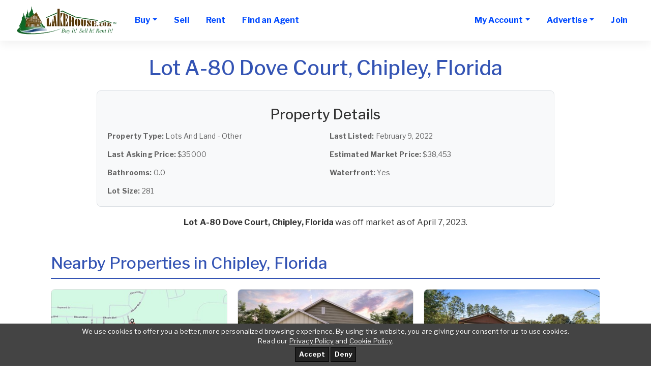

--- FILE ---
content_type: text/html; charset=UTF-8
request_url: https://www.lakehouse.com/lot-a-80-dove-court-chipley-florida-32428-p2382070.html
body_size: 9316
content:
<!DOCTYPE html>
<html lang="en">
<head>
<link href="https://www.lakehouse.com/lot-a-80-dove-court-chipley-florida-32428-p2382070.html" rel="canonical" /><script async src="img/lazysizes.min.js"></script>
<meta charset="utf-8">
<meta http-equiv="X-UA-Compatible" content="IE=edge">
<meta name="viewport" content="width=device-width, initial-scale=1">
<title>Lot A-80 Dove Court, Chipley, Florida - Lake House Property</title>
<meta name="description" content="Property at Lot A-80 Dove Court, Chipley, Florida - Lake House Real Estate">
<meta name="keywords" content="Lot A-80 Dove Court, Chipley, Florida, lake house, lakefront property, real estate">
<meta name="RATING" CONTENT="GENERAL">
<meta name="Language" content="en">
<meta name="Copyright" content="1997-2025 lakehouse.com">
<meta name="Subject" CONTENT=" real estate, real estate advertising, lake homes for sale, sell home, search for homes, homes, houses, real estate for sale, real estate agents, brokers, lake houses for sale, cabin, classifieds, real estate classifieds, advertise home, home builders, developers, realtors, for sale by owner, fsbo, land for sale, lake lots, waterfront condos for sale, buy home, sell my home, real estate links, mls, listing services, advertise, sell a home, sell my home, buying a house on the internet, list a house, advertise a house, selling a house yourself, property for sale, property, agents, multiple listing, classified ads, commercial real estate, by owner, place an ad, home for sale, links, web sites, for sale, land, condos, businesses for sale, database, search, find homes in, advertise my home, lake property, lakefront, lake front, for sale by owners, houses for sale by owner, sell your home yourself, for sale by owner listings, sell real estate, buy real estate, realty, selling a house, buying a house, selling a home, buying a home, property, properties, residential, vacant land, condo, condominium, selling a home without a broker, selling a house on the Internet, advertise a house, houses for sale by owners, sell your home yourself, home sale listings, lakeshore, lake view, lake house, lake home, lakehouse, lake, lakes, on lake, at lake, lakes in">
<meta name="Classification" CONTENT="for sale by owner, real estate, real estate advertising, homes for sale, sell home, search for homes, homes, houses, real estate for sale, real estate agents, brokers, lakefront houses for sale, cabin, classifieds, real estate classifieds, advertise home, home builders, developers, realtors, fsbo, land for sale, lake lots, condos for sale, buy home, sell my home, real estate links, mls, listing services, advertise, sell a home, sell my home, buying a house on the internet, list a house, advertise a house, selling a house yourself, property for sale, property, agents, multiple listing, classified ads, commercial real estate, by owner, place an ad, home for sale, links, web sites, for sale, land, condos, businesses for sale, database, search, find homes in, advertise my home, lake property, lakefront, lake front, for sale by owners, houses for sale by owner, sell your home yourself, for sale by owner listings, sell real estate, buy real estate, realty, selling a house, buying a house, selling a home, buying a home, property, properties, residential, vacant land, condo, condominium, selling a home without a broker, selling a house on the Internet, advertise a house, houses for sale by owners, sell your home yourself, home sale listings, lakeshore, lake view, lake house, lake home, lakehouse, lake, lakes, on lake, at lake, lakes in">

<meta property="og:title" content="Lot A-80 Dove Court, Chipley, Florida - Lake House Property">
<meta property="og:type" content="website">
<meta property="og:url" content="https://www.lakehouse.com/lot-a-80-dove-court-chipley-florida-32428-p2382070.html">
<meta property="og:image" content="https://images.lakehouse.com/files/">
<meta property="og:site_name" content="LakeHouse.com connects buyers and sellers of homes and lots on lakes all over the world. Find your Dream Home Today!">
<meta property="og:description" content="Property at Lot A-80 Dove Court, Chipley, Florida - Lake House Real Estate">

<link rel="preconnect" href="https://ssl.google-analytics.com">
<link rel="preconnect" href="https://images.lakehouse.com">
<link rel="preload" href="https://fonts.googleapis.com/css?family=Libre+Franklin:100,200,300,400,500,700" as="style">
<link href="https://fonts.googleapis.com/css?family=Libre+Franklin:100,200,300,400,500,700" rel="stylesheet">
<link href="assets5/css/all.min.css" rel="stylesheet">

<link rel="apple-touch-icon" sizes="57x57" href="https://www.lakehouse.com/apple-touch-icon-57x57-precomposed.png">
<link rel="apple-touch-icon" sizes="60x60" href="https://www.lakehouse.com/apple-touch-icon-60x60-precomposed.png">
<link rel="apple-touch-icon" sizes="72x72" href="https://www.lakehouse.com/apple-touch-icon-72x72-precomposed.png">
<link rel="apple-touch-icon" sizes="76x76" href="https://www.lakehouse.com/apple-touch-icon-76x76-precomposed.png">
<link rel="apple-touch-icon" sizes="114x114" href="https://www.lakehouse.com/apple-touch-icon-114x114-precomposed.png">
<link rel="apple-touch-icon" sizes="120x120" href="https://www.lakehouse.com/apple-touch-icon-120x120-precomposed.png">
<link rel="apple-touch-icon" sizes="144x144" href="https://www.lakehouse.com/apple-touch-icon-144x144-precomposed.png">
<link rel="apple-touch-icon" sizes="152x152" href="https://www.lakehouse.com/apple-touch-icon-152x152-precomposed.png">
<link rel="apple-touch-icon" sizes="180x180" href="https://www.lakehouse.com/apple-touch-icon-180x180-precomposed.png">
<link rel="icon" type="image/png" href="https://www.lakehouse.com/favicon-32x32.png" sizes="32x32">
<link rel="icon" type="image/png" href="https://www.lakehouse.com/android-chrome-192x192.png" sizes="192x192">
<link rel="icon" type="image/png" href="https://www.lakehouse.com/favicon-96x96.png" sizes="96x96">
<link rel="icon" type="image/png" href="https://www.lakehouse.com/favicon-16x16.png" sizes="16x16">

<style>
@media only screen and (max-width:767px){
  .navbar-brand img{max-height:60px}
}
body.beachhouse .navbar-brand img, body.golfhomes .navbar-brand img {
    height:57px;
}
.lh-show,.bh-show,.gh-show,body.lakehouse .lh-hide,body.beachhouse .bh-hide,body.golfhomes .gh-hide{display:none !important}
body.lakehouse .lh-show,body.beachhouse .bh-show,body.golfhomes .gh-show{display:inline !important}
</style>


</head>

<body class="lakehouse">
<div id="main">
<nav class="navbar navbar-expand-lg navbar-light" id="menu" style="width:inherit">
<div class="container-fluid" style="background-color:#fff">


<a class="navbar-brand" href="/">
<picture>
  <source type="image/webp" srcset="/assets5/img/logo.webp">
  <source type="image/png" srcset="/assets5/img/logo.png">
  <img src="/assets5/img/logo.png" alt="lakehouse.com logo" width="200" height="60" border=0>
</picture>
</a>




<button class="navbar-toggler" type="button" data-toggle="collapse" data-target="#menu-content"
aria-controls="menu-content" aria-expanded="false" aria-label="Toggle navigation">
<span class="navbar-toggler-icon"></span>
</button>

<div class="collapse navbar-collapse" id="menu-content">

<!-- ________________________ MOBILE _____________________________-->





<ul class="navbar-nav mr-auto dropdown" style="margin-right:0px !important">
<li class="nav-item dropdown">
    <a class="nav-link dropdown-toggle" href="/" role="button" data-toggle="dropdown" 
    aria-haspopup="true" aria-expanded="false">Buy</a>              

<div style="width:100%">


<div class="dropdown-menu" style="width:165px;font-size:16px;padding-top:7px;background-color:#fff">
<a href="/alabama-lake-homes-for-sale-bm2.html" alt="Alabama Lake Homes Sale" class="dropdown-item">Alabama</a>
<a href="/alaska-lake-homes-for-sale-bm11.html" alt="Alaska Lake Homes For Sale" class="dropdown-item">Alaska</a>
<a href="/arizona-lake-homes-for-sale-bm13.html" class="dropdown-item" alt="Arizona Lake Homes For Sale">Arizona</a>
<a href="/arkansas-lake-homes-for-sale-bm12.html" class="dropdown-item" alt="Arkansas Lake Homes For Sale">Arkansas</a>
<a href="/california-lake-homes-for-sale-bm14.html" class="dropdown-item" alt="California Lake Homes For Sale">California</a>
<a href="/colorado-lake-homes-for-sale-bm15.html" class="dropdown-item" alt="Colorado Lake Homes For Sale">Colorado</a>
<a href="/connecticut-lake-homes-for-sale-bm16.html" class="dropdown-item" alt="Connecticut Lake Homes For Sale">Connecticut</a>
<a href="/delaware-lake-homes-for-sale-bm164.html" class="dropdown-item" alt="Delaware Lake Homes For Sale">Delaware</a>
<a href="/florida-lake-homes-for-sale-bm17.html" class="dropdown-item" alt="Florida Lake Homes For Sale">Florida</a>
<a href="/georgia-lake-homes-for-sale-bm18.html" class="dropdown-item" alt="Georgia Lake Homes For Sale">Georgia</a>
<a href="/hawaii-lake-homes-for-sale-bm323.html" class="dropdown-item" alt="Hawaii Lake Homes For Sale">Hawaii</a>
<a href="/idaho-lake-homes-for-sale-bm19.html" class="dropdown-item" alt=" Lake Homes For Sale">Idaho</a>
<a href="/montana-lake-homes-for-sale-bm320.html" class="dropdown-item" alt="Montana Lake Homes For Sale">Montana</a>
</div>

<div class="dropdown-menu" style="padding-top:7px;background-color:#fff;font-size:16px;width:270px;margin-left:162px">
<a href="/illinois-lake-homes-for-sale-bm20.html" class="dropdown-item" alt="Illinois Lake Homes For Sale">Illinois</a>
<a href="/indiana-lake-homes-for-sale-bm21.html" class="dropdown-item" alt="Indiana Lake Homes For Sale">Indiana</a>
<a href="/iowa-lake-homes-for-sale-bm22.html" class="dropdown-item" alt="Iowa Lake Homes For Sale">Iowa</a>
<a href="/kansas-lake-homes-for-sale-bm23.html" class="dropdown-item" alt="Kansas Lake Homes For Sale">Kansas</a>
<a href="/kentucky-lake-homes-for-sale-bm24.html" class="dropdown-item" alt="Kentucky Lake Homes For Sale">Kentucky</a>
<a href="/louisiana-lake-homes-for-sale-bm25.html" class="dropdown-item" alt="Louisiana Lake Homes For Sale">Louisiana</a>
<a href="/maine-lake-homes-for-sale-bm26.html" class="dropdown-item" alt="Maine Lake Homes For Sale">Maine</a>
<a href="/maryland-lake-homes-for-sale-bm28.html" class="dropdown-item" alt="Maryland Lake Homes For Sale">Maryland</a>
<a href="/massachusetts-lake-homes-for-sale-bm27.html" class="dropdown-item" alt="Massachusetts Lake Homes For Sale">Massachusetts</a>
<a href="/michigan-lake-homes-for-sale-bm29.html" class="dropdown-item" alt="Michigan Lake Homes For Sale">Michigan</a>
<a href="/minnesota-lake-homes-for-sale-bm30.html" class="dropdown-item" alt="Minnesota Lake Homes For Sale">Minnesota</a>
<a href="/mississippi-lake-homes-for-sale-bm31.html" class="dropdown-item" alt="Mississippi Lake Homes For Sale">Mississippi</a>
<a href="/missouri-lake-homes-for-sale-bm32.html" class="dropdown-item" alt="Missouri Lake Homes For Sale">Missouri</a> 
</div>
 
<div class="dropdown-menu" style="padding-top:7px;background-color:#fff;font-size:16px;width:270px;margin-left:322px">
<a href="/nebraska-lake-homes-for-sale-bm33.html" class="dropdown-item" alt="Nebraska Lake Homes For Sale">Nebraska</a>
<a href="/nevada-lake-homes-for-sale-bm318.html" class="dropdown-item" alt="Nevada Lake Homes For Sale">Nevada</a>            
<a href="/new-hampshire-lake-homes-for-sale-bm34.html" class="dropdown-item" alt="New Hampshire Lake Homes For Sale">New Hampshire</a>
<a href="/new-jersey-lake-homes-for-sale-bm35.html" class="dropdown-item" alt="New Jersey Lake Homes For Sale">New Jersey</a>
<a href="/new-mexico-lake-homes-for-sale-bm36.html" class="dropdown-item" alt="New Mexico Lake Homes For Sale">New Mexico</a>
<a href="/new-york-lake-homes-for-sale-bm37.html" class="dropdown-item" alt="New York Lake Homes For Sale">New York</a>            
<a href="/north-carolina-lake-homes-for-sale-bm38.html" class="dropdown-item" alt="North Carolina Lake Homes For Sale">North Carolina</a>
<a href="/north-dakota-lake-homes-for-sale-bm321.html" class="dropdown-item" alt="North Dakota Lake Homes For Sale">North Dakota</a>
<a href="/ohio-lake-homes-for-sale-bm39.html" class="dropdown-item" alt="Ohio Lake Homes For Sale">Ohio</a>
<a href="/oklahoma-lake-homes-for-sale-bm40.html" class="dropdown-item" alt="Oklahoma Lake Homes For Sale">Oklahoma</a>
<a href="/oregon-lake-homes-for-sale-bm41.html" class="dropdown-item" alt="Oregon Lake Homes For Sale">Oregon</a>
<a href="/pennsylvania-lake-homes-for-sale-bm42.html" class="dropdown-item" alt="Pennsylvania Lake Homes For Sale">Pennsylvania</a>
<a href="/rhode-island-lake-homes-for-sale-bm322.html" class="dropdown-item" alt="Rhode Island Lake Homes For Sale">Rhode Island </a>
</div>

<div class="dropdown-menu" style="padding-top:7px;background-color:#fff;font-size:16px;width:270px;margin-left:482px">
<a href="/south-carolina-lake-homes-for-sale-bm43.html" class="dropdown-item" alt="South Carolina Lake Homes For Sale">South Carolina</a>
<a href="/south-dakota-lake-homes-for-sale-bm44.html" class="dropdown-item" alt="South Dakota Lake Homes For Sale">South Dakota</a>
<a href="/tennessee-lake-homes-for-sale-bm46.html" class="dropdown-item" alt="Tennessee Lake Homes For Sale">Tennessee</a>
<a href="/texas-lake-homes-for-sale-bm45.html" class="dropdown-item" alt="Texas Lake Homes For Sale">Texas</a>
<a href="/utah-lake-homes-for-sale-bm319.html" class="dropdown-item" alt="Utah Lake Homes For Sale">Utah</a>
<a href="/vermont-lake-homes-for-sale-bm47.html" class="dropdown-item" alt="Vermont Lake Homes For Sale">Vermont</a>
<a href="/virginia-lake-homes-for-sale-bm48.html" class="dropdown-item" alt="Virginia Lake Homes For Sale">Virginia</a>
<a href="/washington-lake-homes-for-sale-bm49.html" class="dropdown-item" alt="Washington Lake Homes For Sale">Washington</a>
<a href="/west-virginia-lake-homes-for-sale-bm51.html" class="dropdown-item" alt="West Virginia Lake Homes For Sale">West Virginia</a>
<a href="/wisconsin-lake-homes-for-sale-bm50.html" class="dropdown-item" alt="Wisconsin Lake Homes For Sale">Wisconsin</a>
<a href="/wyoming-lake-homes-for-sale-bm52.html" class="dropdown-item" alt="Wyoming Lake Homes For Sale">Wyoming</a> 
<hr style="background-color:darkblue;margin:0 2px;height:1px" align="center">
<a href="/#intl" class="dropdown-item" alt="Canada & International Listings" style="margin:-2px 0">Canada & International Listings</a>
<hr style="background-color:darkblue;margin:0 2px;height:1px" align="center">
<a href="/search.php" class="dropdown-item" alt="Advanced Search Options" style="background-color:lightgreen;color:black">ADVANCED SEARCH</a>
</div>





 
</div>

</li>
</ul>

<ul class="navbar-nav mr-auto">             
  <li class="nav-item">
    <a class="nav-link nav-btn" alt="sell lake property" href="/pg.php?pg=priceplans_real_estate">Sell</a>
  </li>

  <li class="nav-item">
    <a class="nav-link nav-btn" alt="find lake front rentals" href="https://www.lakehousevacations.com" target="_blank" rel="noopener">Rent</a>
  </li>
  <li class="nav-item">
    <a class="nav-link nav-btn" alt="find an agent" href="agent_list.php">Find an Agent</a>
  </li>              


</ul>
      
<ul class="navbar-nav">

  <li class="nav-item dropdown">
    <a class="nav-link dropdown-toggle" href="#" role="button" alt="go to my account" data-toggle="dropdown" aria-haspopup="true"
      aria-expanded="false">My Account</a>

              

<div class="dropdown-menu" style="max-width:353px;font-size:16px">

<a href="login.php?site=lakehouse&ref_url=%2Faccount.php" alt="login to my account" class="dropdown-item">Login</a>

 
<a href="account.php?type=0" alt="Manage My Real Estate Ads" class="dropdown-item">Manage My Real Estate Ads</a>
<a href="account.php?type=1" alt="Manage My Rental Ads" class="dropdown-item">Manage My Rental Ads</a>

<a href="account_auto_notify.php#/list" alt="Manage My Search Profile" class="dropdown-item">Manage My Search Profile / Auto Notify</a>
<a href="account_info.php" alt="My Account Info" class="dropdown-item">My Account Info</a>
<a href="modules.php?mod=Favorites" alt="Manage My Favorite Lake Homes" class="dropdown-item">Manage My Favorites</a>
<a href="reg.php" alt="Change My Email Address or Password" class="dropdown-item">Change My Email Address or Password</a>

</div>

  </li>

  <li class="nav-item dropdown">
    <a class="nav-link dropdown-toggle" href="#" role="button" data-toggle="dropdown" aria-haspopup="true"
    aria-expanded="false">
      Advertise</a>
    <div class="dropdown-menu" style="max-width:187px;font-size:16px">
<a href="pg.php?pg=priceplans_real_estate" alt="sell real estate" class="dropdown-item">Lake Real Estate</a>


<a href="https://www.lakehousevacations.com/pg.php?pg=priceplans" alt="lake vacation rentals" class="dropdown-item" target="_blank" rel="noopener">Lake Rentals</a>

    </div>
  </li>

  <li class="nav-item"><a class="nav-link nav-btn" alt="join lake house" href="reg.php?site=lakehouse&Submit=Join">Join</a></li>

</ul>
<style>
@media(max-width:1445px){
#nav-banner{display:none}
}
</style>
<ul class="navbar-nav ml-auto" id="nav-banner">
<li class="nav-item"><div id="banner_div"><ins data-revive-zoneid="2" data-revive-id="7793bfa9f26716ac5de9ba0227bf205e"></ins><script async src="//www.lakehouse.com/adserver/www/delivery/asyncjs.php"></script></div></li>
</ul>

    </div>
  </div>
</nav><div style="text-align: center; margin-top: 30px;"><h1 style="color: #3454B4; margin-bottom: 20px;">Lot A-80 Dove Court, Chipley, Florida</h1><div style="background: #f8f9fa; border: 1px solid #dee2e6; border-radius: 8px; padding: 20px; margin: 20px auto; max-width: 900px; text-align: left;"><h3 style="color: #333; margin-bottom: 15px; text-align: center;">Property Details</h3><div style="display: grid; grid-template-columns: repeat(auto-fit, minmax(280px, 1fr)); gap: 15px; font-size: 14px;"><div><strong>Property Type:</strong> Lots And Land - Other</div><div><strong>Last Listed:</strong> February 9, 2022</div><div><strong>Last Asking Price:</strong> $35000</div><div><strong>Estimated Market Price:</strong> $38,453</div><div><strong>Bathrooms:</strong> 0.0</div><div><strong>Waterfront:</strong> Yes</div><div><strong>Lot Size:</strong> 281</div></div></div><p style="color: #333; margin-bottom: 20px;"><strong>Lot A-80 Dove Court, Chipley, Florida</strong> was off market as of April 7, 2023.</p><p style="color: #666; margin-bottom: 20px; line-height: 1.6; max-width: 600px; margin-left: auto; margin-right: auto;"></p></div><div class="nearby-homes" style="margin-top: 50px; padding-left: 20px; padding-right: 20px;">
    <h2 style="color: #3454B4; border-bottom: 2px solid #3454B4; padding-bottom: 10px; margin-bottom: 20px;">
        Nearby Properties in Chipley, Florida
    </h2>
    
    <div style="display: grid; grid-template-columns: repeat(auto-fill, minmax(280px, 1fr)); gap: 15px; margin-top: 20px;">
        
        <div style="border: 1px solid #ddd; border-radius: 8px; overflow: hidden; background-color: white; transition: transform 0.2s;">
            <a href="cascade-drive-chipley-florida-32428-p7182810.html" style="color: inherit; text-decoration: none;">
                <div style="width: 100%; height: 180px; background-color: #f0f0f0;">
                    
                    <img src="https://images.lakehouse.com/files/medium/173/530/gal_3yd-MFRMLSFL-OM717353_0.jpg" style="width: 100%; height: 100%; object-fit: cover;" alt="Property Image">
                    
                     
                </div>
            </a>
            
            <div style="padding: 12px;">
                <div style="font-size: 16px; font-weight: bold; color: #333; margin-bottom: 8px; line-height: 1.3;">
                    <a href="cascade-drive-chipley-florida-32428-p7182810.html" style="color: inherit; text-decoration: none;">This X-zoned vacant land is perfectly positioned for a custom</a>
                </div>
                
                <div style="color: #666; margin-bottom: 8px; font-size: 13px;">
                    Chipley, Florida
                </div>
                
                <div style="font-size: 18px; font-weight: bold; color: #3454B4; margin-bottom: 8px;">
                    $30,000
                </div>
                
                
            </div>
        </div>
        
        <div style="border: 1px solid #ddd; border-radius: 8px; overflow: hidden; background-color: white; transition: transform 0.2s;">
            <a href="4446-carey-blvd-chipley-florida-32428-p7175742.html" style="color: inherit; text-decoration: none;">
                <div style="width: 100%; height: 180px; background-color: #f0f0f0;">
                    
                    <img src="https://images.lakehouse.com/files/medium/117/240/gal_3yd-CNTBN-821101-11724_0.jpg" style="width: 100%; height: 100%; object-fit: cover;" alt="Property Image">
                    
                     
                </div>
            </a>
            
            <div style="padding: 12px;">
                <div style="font-size: 16px; font-weight: bold; color: #333; margin-bottom: 8px; line-height: 1.3;">
                    <a href="4446-carey-blvd-chipley-florida-32428-p7175742.html" style="color: inherit; text-decoration: none;">4 bed | 2 bath | 2-bay | 1684 sqft *Closing costs are additional</a>
                </div>
                
                <div style="color: #666; margin-bottom: 8px; font-size: 13px;">
                    Chipley, Florida
                </div>
                
                <div style="font-size: 18px; font-weight: bold; color: #3454B4; margin-bottom: 8px;">
                    $252,990
                </div>
                
                
            </div>
        </div>
        
        <div style="border: 1px solid #ddd; border-radius: 8px; overflow: hidden; background-color: white; transition: transform 0.2s;">
            <a href="1945-shenandoah-boulevard-chipley-florida-32428-p7169884.html" style="color: inherit; text-decoration: none;">
                <div style="width: 100%; height: 180px; background-color: #f0f0f0;">
                    
                    <img src="https://images.lakehouse.com/files/medium/840/130/gal_3yd-BCARFL-784013_0.jpg" style="width: 100%; height: 100%; object-fit: cover;" alt="Property Image">
                    
                     
                </div>
            </a>
            
            <div style="padding: 12px;">
                <div style="font-size: 16px; font-weight: bold; color: #333; margin-bottom: 8px; line-height: 1.3;">
                    <a href="1945-shenandoah-boulevard-chipley-florida-32428-p7169884.html" style="color: inherit; text-decoration: none;">Welcome to 1945 Shenandoah Blvd., a well-maintained 3-bedroom</a>
                </div>
                
                <div style="color: #666; margin-bottom: 8px; font-size: 13px;">
                    Chipley, Florida
                </div>
                
                <div style="font-size: 18px; font-weight: bold; color: #3454B4; margin-bottom: 8px;">
                    $229,900
                </div>
                
                
            </div>
        </div>
        
        <div style="border: 1px solid #ddd; border-radius: 8px; overflow: hidden; background-color: white; transition: transform 0.2s;">
            <a href="xxxxxx-shenandoah-lot-19-chipley-florida-32428-p7168417.html" style="color: inherit; text-decoration: none;">
                <div style="width: 100%; height: 180px; background-color: #f0f0f0;">
                    
                    <img src="https://images.lakehouse.com/files/medium/893/750/gal_3yd-ECARMLSFL-989375_0.jpg" style="width: 100%; height: 100%; object-fit: cover;" alt="Property Image">
                    
                     
                </div>
            </a>
            
            <div style="padding: 12px;">
                <div style="font-size: 16px; font-weight: bold; color: #333; margin-bottom: 8px; line-height: 1.3;">
                    <a href="xxxxxx-shenandoah-lot-19-chipley-florida-32428-p7168417.html" style="color: inherit; text-decoration: none;">Discover a great opportunity in the growing Sunny Hills</a>
                </div>
                
                <div style="color: #666; margin-bottom: 8px; font-size: 13px;">
                    Chipley, Florida
                </div>
                
                <div style="font-size: 18px; font-weight: bold; color: #3454B4; margin-bottom: 8px;">
                    $17,000
                </div>
                
                
            </div>
        </div>
        
        <div style="border: 1px solid #ddd; border-radius: 8px; overflow: hidden; background-color: white; transition: transform 0.2s;">
            <a href="2067-rockford-dr-chipley-florida-32428-p7161265.html" style="color: inherit; text-decoration: none;">
                <div style="width: 100%; height: 180px; background-color: #f0f0f0;">
                    
                    <img src="https://images.lakehouse.com/files/medium/184/110/gal_3yd-CNTBN-821101-8411_0.jpg" style="width: 100%; height: 100%; object-fit: cover;" alt="Property Image">
                    
                     
                </div>
            </a>
            
            <div style="padding: 12px;">
                <div style="font-size: 16px; font-weight: bold; color: #333; margin-bottom: 8px; line-height: 1.3;">
                    <a href="2067-rockford-dr-chipley-florida-32428-p7161265.html" style="color: inherit; text-decoration: none;">3 bed | 2 bath | 1114</a>
                </div>
                
                <div style="color: #666; margin-bottom: 8px; font-size: 13px;">
                    Chipley, Florida
                </div>
                
                <div style="font-size: 18px; font-weight: bold; color: #3454B4; margin-bottom: 8px;">
                    $185,990
                </div>
                
                
            </div>
        </div>
        
        <div style="border: 1px solid #ddd; border-radius: 8px; overflow: hidden; background-color: white; transition: transform 0.2s;">
            <a href="4126-flint-ave-chipley-florida-32428-p7161264.html" style="color: inherit; text-decoration: none;">
                <div style="width: 100%; height: 180px; background-color: #f0f0f0;">
                    
                    <img src="https://images.lakehouse.com/files/medium/181/070/gal_3yd-CNTBN-821101-8107_0.jpg" style="width: 100%; height: 100%; object-fit: cover;" alt="Property Image">
                    
                     
                </div>
            </a>
            
            <div style="padding: 12px;">
                <div style="font-size: 16px; font-weight: bold; color: #333; margin-bottom: 8px; line-height: 1.3;">
                    <a href="4126-flint-ave-chipley-florida-32428-p7161264.html" style="color: inherit; text-decoration: none;">3 bed | 2 bath | 1272</a>
                </div>
                
                <div style="color: #666; margin-bottom: 8px; font-size: 13px;">
                    Chipley, Florida
                </div>
                
                <div style="font-size: 18px; font-weight: bold; color: #3454B4; margin-bottom: 8px;">
                    $192,990
                </div>
                
                
            </div>
        </div>
        
    </div>
</div>

<style>
/* Desktop styles - override the inline styles for larger screens */
@media (min-width: 768px) {
    .nearby-homes {
        padding-left: 100px !important;
        padding-right: 100px !important;
    }
    
    .nearby-homes > div {
        grid-template-columns: repeat(auto-fill, minmax(300px, 1fr)) !important;
        gap: 20px !important;
    }
    
    .nearby-homes .property-card > div:first-child {
        height: 200px !important;
    }
    
    .nearby-homes .property-card > div:last-child {
        padding: 15px !important;
    }
    
    .nearby-homes .property-title {
        font-size: 18px !important;
        margin-bottom: 10px !important;
    }
    
    .nearby-homes .property-location {
        font-size: 14px !important;
        margin-bottom: 10px !important;
    }
    
    .nearby-homes .property-price {
        font-size: 20px !important;
        margin-bottom: 10px !important;
    }
    
    .nearby-homes .property-amenities {
        margin-top: 10px !important;
    }
    
    .nearby-homes .amenity-tag {
        padding: 4px 8px !important;
        margin: 2px !important;
        font-size: 12px !important;
        border-radius: 4px !important;
    }
}
</style> <div style="margin:15px;font-size:18px;padding-left:10px;padding-right:10px;margin-bottom:20px;text-align:center">Contact one of our <a href="/agent_list.php"><b>Real Estate Specialists</b></a> in the area you are searching, for the latest mortgage rates, home prices and to help you SELL your lake house or to BUY one. We make it convenient and easy to find thousands of lakefront, lake view, lake access, lake homes for sale, lake cabins, cottages, lake lots, retirement homes, second homes, weekend homes, vacation getaways, home sites, acreage, land, riverfront, canal front, timeshares, lakeside condos, town homes and more in one place.</div>
<style>
.columnboxSponser {
  margin-bottom: 5px;
  padding-left: 4px;
  padding-right: 4px;
  text-align: center;
}
</style>

<div id="spotlight_div" style="display:none">

<div class="fm_title fm_title_text">
  <h2 style="color:#011480;font-size:18px;margin-top:5px;margin-bottom:0px;padding:5px">Real Estate Specialist</h2>
</div>
<div class="fm_items">
  <div class="columnboxSponser"><br>
<div align="center"><img src="https://images.lakehouse.com/files/medium/324/955/4059324_955.jpg" border="0" alt="Ron Blake with CB Isaac Realty in FL advertising on LakeHouse.com" style="max-height:200px;max-width:200px"><br>
<span>
<i>Lake Regions' top sales and listing office</i><br>
<b>Ron Blake<br>
CB Isaac Realty</b><br>
PO Box 893<br>
Melrose, FL  32666<br>
+1 352-475-2199<br>
</span>
<a href="list.php?uid=47799" alt="view lake listings" target="_top" class="links16">View Listings</a><br>
<a href="tpl/partial/contact_agent.htm" id="sid4059324" class="agent_inline links16" style="white-space:nowrap">Contact Agent</a><br>
<hr>
</div>
  </div>
</div>

</div>

<script>
document.addEventListener("DOMContentLoaded", function(){
  var w = screen.width-10, h = 430;

  if(w>400) w=400;
  $(".agent_inline").colorbox({
    iframe:true,
    innerWidth:w,
    innerHeight:h
  });  
});
</script>




<div id="openad_div" style="display:none">
  <div align="center" style="padding:10px 0">
  <ins data-revive-zoneid="56" data-revive-id="7793bfa9f26716ac5de9ba0227bf205e"></ins><script async src="//www.lakehouse.com/adserver/www/delivery/asyncjs.php"></script>
  </div>
</div>


    <div class="clearfix"></div>

    <button class="btn btn-primary btn-circle" id="to-top"><i class="fa fa-angle-up"></i></button>
    
<style>
#footer-links{padding:0.5rem 0}
@media only screen and (max-width:768px){
  #footer-links{display:block !important}
  #footer-links a{margin-left:1rem}
  #footer-last div{margin-left:1rem;float:left}
}
#footer-logos-c{padding:1rem 1.5rem 2rem}
.owl-carousel .item img {
   display: block;
   height: auto
}
@media only screen and (max-width:480px){
  #footer-links a{display:block}
  #footer-logos-c{margin-left:3rem}
  #footer-last div{margin-left:0;float:none}
  #footer-last{text-align:center}
  #fus{margin-top:1rem}
  .btn#to-top{right:10px}
}
</style>


<footer id="footer">
  <div class="container-fluid container-1000" >
    <div align="center" id="footer-links" class="footer-credits d-md-flex justify-content-md-between align-items-center" style="margin-bottom:10px;line-height:36px;font-size:20px">
       <a href="https://www.lakehouse.com" class="lh-show" alt="Buy Lake Real Estate">&nbsp;&nbsp;Buy&nbsp;&nbsp;</a>
       <a href="https://www.lakehousevacations.com" class="lh-show" alt="Rent a Lake House" target="_blank" rel="noopener">
        &nbsp;&nbsp;Rent&nbsp;&nbsp;</a>
       <a href="https://www.beachhouse.com/real-estate-for-sale" class="bh-show" alt="Buy Beach Real Estate">Buy</a>
       <a href="https://www.beachhouse.com/vacation-rentals" class="bh-show" alt="Rent a Beach House" target="_blank" rel="noopener">Rent</a>
       <a href="pg.php?pg=priceplans_real_estate" alt="Sell Lake Property">Advertise</a>
       <!--a href="/pg.php?pg=new" class="lh-show">Latest Ads</a>
       <a href="/search.php?s_res=OR&f_title=open%20house&f_descr=open%20house" class="lh-show">Open Houses</a>
       <a href="/modules.php?mod=Recommend_Us">Tell a Friend</a-->
       <a href="/pg.php?pg=customer_feedback#testimonials">Testimonials</a>
       <a href="/pg.php?pg=faq" class="bh-hide">&nbsp;&nbsp;Help&nbsp;&nbsp;</a>
       <a href="https://www.beachhouse.com/faq.php" class="bh-show">Help/FAQ</a>
       <a href="/feedback.php">Contact Us</a>
    </div>




<div style="text-align:center;padding-top:23px;border-top: 1px solid;border-top-color:#cacdcf">
Our Brands
</div>

<div class="row" id="footer-logos-c">
<div class="col-sm-12">
<div class="owl-carousel">
<div class="item">
<a href="pg.php?pg=dream_home_network"  title="DreamHomeNetwork.com"  rel="noopener"><img src="/logos/dhnlogo175.jpg" alt="DreamHomeNetwork.com" title="DreamHomeNetwork.com" width="175" height="51" border="0"></a>
</div>
<div class="item">
<a href="pg.php?pg=dream_home_network"  title="BarrierFreeHome.com" rel="noopener"><img src="/logos/barrrierfree2.jpg" alt="BarrierFreeHome.com" title="BarrierFreeHome.com" width="175" height="51" border="0"></a>  
</div>
<div class="item">
<a href="pg.php?pg=dream_home_network" alt="lake house vacation rentals" title="LakeHouseVacations.com"  rel="noopener"><img src="/logos/lakehouseVacations175.jpg" alt="LakeHouse.com" width="175" height="51" border="0" title="LakeHouseVacations.com"></a>
</div>
<div class="item">
<a href="pg.php?pg=dream_home_network"  title="GolfHomes.com"  rel="noopener"><img src="/logos/golfhomes175.jpg" alt="GolfHomes.com" title="GolfHomes.com" width="175" height="51" border="0"></a>
</div>
<div class="item">
<a href="pg.php?pg=dream_home_network" title="BeachHouse.com" rel="noopener"><img src="/logos/Beachhouse_logoMed_RGB175.jpg" alt="BeachHouse.com" title="BeachHouse.com" width="175" height="51" border="0"></a>
</div>
<div class="item">
<a href="pg.php?pg=dream_home_network" alt="lake homes for sale" title="LakeHouse.com"  rel="noopener"><img src="/logos/lakehouse175.jpg" alt="LakeHouse.com" title="LakeHouse.com" width="175" height="51" border="0"></a>
</div>

</div>
</div>
</div>
      
<div align="center" id="footer-last" class="footer-credits d-md-flex justify-content-md-between align-items-center" style="width:100%;margin-bottom:14px">
<div style="min-width:266px">Last Updated on <span id="last-modified-date"></span></div>
<div style="min-width:270px">© &nbsp; 1997-2025 <span style="text-transform:capitalize">lakehouse</span>.com</div>
<div style="min-width:119px"><a href="pg.php?pg=terms" alt="terms of use">Terms of Use</a></div>
</div>

<div class="clearfix"></div>

<style>
.fa.fa-twitter{
	font-family:sans-serif;
}
.fa.fa-twitter::before{
	content:"𝕏";
	font-size:1.2em;
}
</style>

<div style="width:100%;min-width:203px;display:inherit;padding-bottom:30px" id="fus" align="center" >
<span class="footer-social mb-4 lh-show">
<a href="https://twitter.com/LakeHousedotcom" alt="lakehouse twitter" style="font-size:28px;padding-right:10px" target="_blank" rel="noopener">
<span class="fa fa-twitter"></span></a> 
<a href="https://www.facebook.com/LakehouseCom" alt="lakehouse facebook" style="font-size:28px;padding-right:10px" target="_blank" rel="noopener">
<span class="fa fa-facebook"></span></a>
<a href="https://www.instagram.com/lakehousecom/" alt="lakehouse instagram" style="font-size:28px;padding-right:10px" target="_blank" rel="noopener">
<span class="fa fa-instagram"></span></a>
<a href="https://www.pinterest.com/lakehousecom/" alt="lakehouse pinterest" style="font-size:28px;padding-right:10px" target="_blank" rel="noopener">
<span class="fa fa-pinterest"></span></a></span>

<span class="footer-social mb-4 bh-show">
<a href="https://twitter.com/beachhousecom" alt="beachhouse twitter"  style="font-size:28px;padding-right:10px" target="_blank" rel="noopener">
<span class="fa fa-twitter"></span></a> 
<a href="https://www.facebook.com/BeachHouseCom/" alt="beachhouse facebook" style="font-size:28px;padding-right:10px" target="_blank" rel="noopener">
<span class="fa fa-facebook"></span></a>
<a href="https://www.instagram.com/beachhousecom/" alt="beachhouse instagram" style="font-size:28px;padding-right:10px" target="_blank" rel="noopener">
<span class="fa fa-instagram"></span></a>
<a href="https://www.pinterest.com/beachhousecom/" alt="beachhouse pinterest" style="font-size:28px;padding-right:10px" target="_blank" rel="noopener">
<span class="fa fa-pinterest"></span></a></span>

</div>

</div>
</footer>
</div>

<style>
.cookies-msg {
  background: #444;
  color: #fff;
  padding: 6px 20px;
  font-size: 13px;
  text-align: center;
  position: fixed;

  bottom: 0;


  width: 100%;
  z-index: 1000;
}

.cookies-msg a, .cookies-msg a:hover, .cookies-msg a:visited{
  color: #fff;
  text-decoration: underline;
}

.cookies-msg button {
  text-decoration: none;
  background: #222;
  color: #fff;
  border: 1px solid #000;
  cursor: pointer;
  padding: 4px 7px;
  margin: 2px 0;
  font-size: 13px;
  font-weight: 700;
  transition: background 0.07s, color 0.07s, border-color 0.07s;
}

.cookies-msg button:hover {
  background: #fff;
  color: #222;
}

.hidden {
  display: none;
}
</style>

<div class="cookies-msg hidden">
We use cookies to offer you a better, more personalized browsing experience.
By using this website, you are giving your consent for us to use cookies.
<div>Read our <a href="pg.php?pg=privacy" target="_blank">Privacy Policy</a> and <a href="pg.php?pg=privacy#cookie-policy" target="_blank">Cookie Policy</a>.
</div>
<button>Accept</button> <button>Deny</button>
</div>

<script>

(function () {

  var getCookie = function (name) {
    var value = " " + document.cookie, parts = value.split(" " + name + "=");
    return parts.length < 2 ? undefined : parts.pop().split(";").shift();
  };

  var setCookie = function (name, value, expiryHours, domain, path, secure) {
    var exdate = new Date();
    exdate.setHours(exdate.getHours() + (typeof expiryHours !== "number" ? 365*24 : expiryHours));
    document.cookie = name + "=" + value + ";expires=" + exdate.toUTCString() + ";path=" +
      (path || "/") + (domain ? ";domain=" + domain : "") + (secure ? ";secure" : "");
  };

  var $msg = document.querySelector(".cookies-msg"), cookieName = "cookiesMsg";

  if(getCookie(cookieName)) return;
  
  $msg.classList.remove("hidden");
  
  $msg.querySelector("button").addEventListener("click", function(){
    setCookie(cookieName, "1");
    $msg.remove();
  });

  $msg.querySelectorAll("button")[1].addEventListener("click", function(){
    setCookie(cookieName, "0", 1);
    $msg.remove();
  });

})();

</script>


<div style="position:fixed;bottom:14px;left:18px">





</div>    

<script src="assets5/lib/all.js"></script>


<script>
$(function(){
var b = $('#openad_div');
if(b.length>0){
  var b1 = $('#openad_wrap');
  if(b1.length>0){
    var img = b1.html(b.html()).find('img');
    if(img.length>0){
      img.addClass('img-fluid');
      $('.spons_ad').show();
    }
    else if(b1.find('ins')) $('.spons_ad').show();
  }
  b.html('');
}
});
</script>





<!-- Google Analytics -->
<script>
var _gaq = _gaq || [];
_gaq.push(['_setAccount', 'UA-1373425-1']);
_gaq.push(['_trackPageview']);
(function () {
var ga = document.createElement('script');
ga.type = 'text/javascript';
ga.async = true;
ga.src = ('https:' == document.location.protocol ? 'https://ssl' : 'https://www') + '.google-analytics.com/ga.js';
var s = document.getElementsByTagName('script')[0];
s.parentNode.insertBefore(ga, s);
})();
</script>
<!-- /Google Analytics -->
<!-- Google tag (gtag.js) -->
<script async src="https://www.googletagmanager.com/gtag/js?id=G-SHEPT7EXJX"></script>
<script>
window.dataLayer = window.dataLayer || [];
function gtag(){dataLayer.push(arguments);}
gtag('js', new Date());
gtag('config', 'G-SHEPT7EXJX');
</script>

<!-- ClickY Tracking -->
<script async data-id="101489060" src="//static.getclicky.com/js"></script>

<!-- Mouseflow Tracking -->
<script type="text/javascript">
  window._mfq = window._mfq || [];
  (function() {
    var mf = document.createElement("script");
    mf.type = "text/javascript"; mf.defer = true;
    mf.src = "//cdn.mouseflow.com/projects/c39c4534-c18d-4b49-bc76-3903278d5e95.js";
    document.getElementsByTagName("head")[0].appendChild(mf);
  })();
</script>


<!-- Clarity (Bing) tracking code for lakehouse.com/ -->
<script>(function(c,l,a,r,i,t,y){c[a]=c[a]||function(){(c[a].q=c[a].q||[]).push(arguments)};t=l.createElement(r);t.async=1;t.src="https://www.clarity.ms/tag/"+i;y=l.getElementsByTagName(r)[0];y.parentNode.insertBefore(t,y);})(window, document, "clarity", "script", "56tefu9w93");</script>
<!-- Clarity tracking code for lakehouse.com/ -->
</body>
</html>
